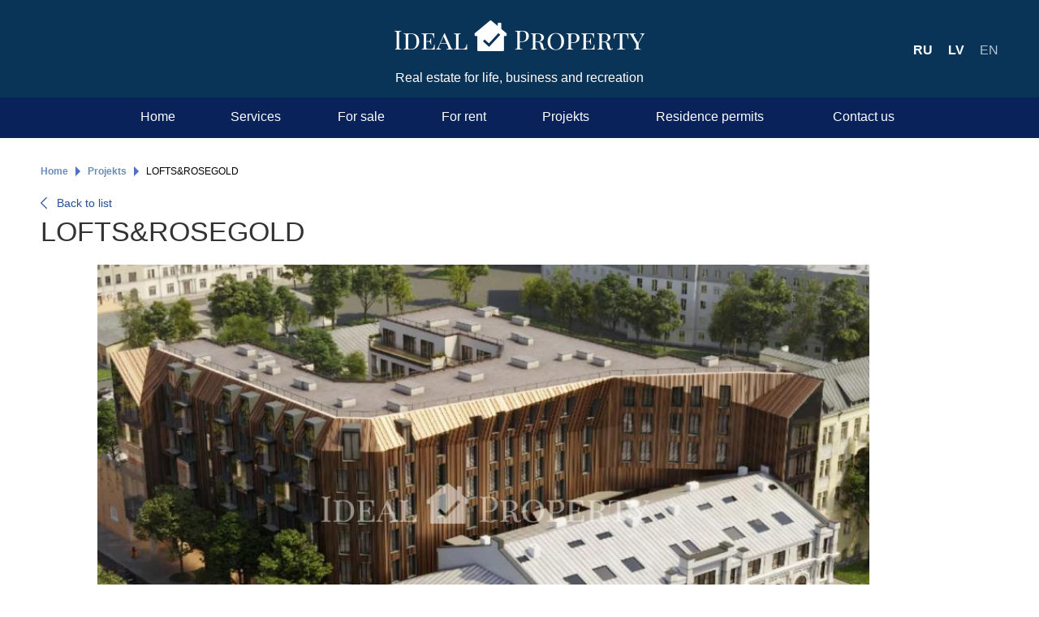

--- FILE ---
content_type: text/html; charset=UTF-8
request_url: https://idealproperty.lv/project/inside/cid/208/lang/EN
body_size: 5195
content:

<!DOCTYPE html>
<html lang="en">
<head>
	<base href="https://idealproperty.lv" />

<meta name="google-adsense-account" content="ca-pub-2017822771838908">	
<meta charset="utf-8">
<meta http-equiv="X-UA-Compatible" content="IE=edge">
<meta name="viewport" content="width=device-width, initial-scale=1.0">
<meta name="description" content="To rent / to buy flat project LOFTS&ROSEGOLD. Apartments for sale / Project description LOFTS&ROSEGOLD | Infrastructure ">
<meta name="keywords" content="">
<meta name="copyright" lang="EN" content="Ideal Property LTD, Riga, Latvia" >	
<title>Apartments for sale project LOFTS&ROSEGOLD. To buy flat , luxury apartments, penthouse</title>
		<link rel="alternate" href="https://idealproperty.lv/project/inside/cid/208/lang/RU" hreflang="ru" />
			<link rel="alternate" href="https://idealproperty.lv/project/inside/cid/208/lang/LV" hreflang="lv" />
	

<link href='http://fonts.googleapis.com/css?family=Open+Sans:300,600,400&amp;subset=cyrillic,latin,latin-ext' rel='stylesheet' type='text/css'>	
	
<link href="/css/reset.css" rel="stylesheet">
<link href="/css/style.css" rel="stylesheet">
<link rel="stylesheet" href="/css/menu-effects.css" />


<script type="text/javascript" src="/js/jquery.js"></script>	
<script src="/js/main.js" type="text/javascript"></script>

<!-- google map -->
<!--	<script src="https://maps.googleapis.com/maps/api/js?key=AIzaSyAubtjUxp3DKGhu_HeYSMfHkVZ5DvUNlTw&v=3.exp"></script>-->
<script src="https://maps.googleapis.com/maps/api/js?v=3.exp"></script>


<!-- slider bottom -->
<script type="text/javascript" src="/js/GalleryView-master/js/jquery.timers-1.2.js"></script>
<script type="text/javascript" src="/js/GalleryView-master/js/jquery.easing.1.3.js"></script>
<script type="text/javascript" src="/js/GalleryView-master/js/jquery.galleryview-3.0-dev.js"></script>
<link type="text/css" rel="stylesheet" href="/js/GalleryView-master/css/jquery.galleryview-3.0-dev.css" />	
<!--slider project/object -->
<script src="/js/jquery-ui/jquery-ui-1.8.21.custom.min.js" type="text/javascript"></script>
<script src="/js/rcarousel/widget/lib/jquery.ui.rcarousel.min.js" type="text/javascript"></script>
<link rel="stylesheet" type="text/css" href="/js/rcarousel/widget/css/rcarousel.css" media="all"/>


<!-- pop up review -->
<script src="/js/fancybox/source/jquery.fancybox.js"></script>	
<script src="/js/fancybox/source/helpers/jquery.fancybox-media.js"></script>	
<link rel="stylesheet" type="text/css" href="/js/fancybox/source/jquery.fancybox.css" media="all"/>
<!-- add palugin -->
<script src="/js/menu-effects.js" type="text/javascript"></script>
<script src="/js/stickySidebar.js"></script>	
<script src="/js/trunk8.js"></script>

<link rel="icon" href="/images/ideal-property-logo.png" type="image/x-icon">

<!--<script src="/js/polyfill.object-fit.min.js"></script>-->

<style type="text/css">
.headerimg { 
background-position: center center;
background-repeat: no-repeat;
width: 100%;
height: 700px;
position: absolute;
background-size: cover;
}
.content-contact {
    float: right;
    margin-right: 10px;
    margin-top: 20px;
    width: 99%;
}
.content-contact .info {
    background: none repeat scroll 0 0 #f6f6f6;
    float: left;
    margin-bottom: 30px;
    padding: 10px;
}
.consultant-card .photo {
    clear: both;
    float: left;
    padding: 20px;
    width: 180px;
}
.consultant-card .details {
    float: left;
    margin-left: 66px;
    width: 284px;
}
.consultant-card .details h4 {
    font-size: 18px;
}
.consultant-card .details em {
    color: #999;
    display: block;
    font-size: 13px;
    padding-bottom: 20px;
}

.consultant-card .details a.tel:before {
    background-image: url("../images/sprite.png");
    background-position: 0 -33px;
    background-repeat: no-repeat;
    content: "";
    display: block;
    height: 20px;
    left: 0;
    position: absolute;
    top: 3px;
    width: 21px;
}

.consultant-card .details a.mail:before {
    background-image: url("../images/sprite.png");
    background-position: 0 -70px;
    background-repeat: no-repeat;
    content: "";
    display: block;
    height: 14px;
    left: 0;
    position: absolute;
    top: 6px;
    width: 20px;
}
.consultant-card .details a {
    bottom: 0;
    display: block;
    font-size: 16px;
    padding-bottom: 5px;
    padding-left: 30px;
    position: relative;
}
</style>	
	<!-- HTML5 shim and Respond.js IE8 support of HTML5 elements and media queries -->
	<!--[if lt IE 9]>
	  <script src="https://oss.maxcdn.com/libs/html5shiv/3.7.0/html5shiv.js"></script>
	  <script src="https://oss.maxcdn.com/libs/respond.js/1.3.0/respond.min.js"></script>
	<![endif]--></head>

<body>
    
    <header>
						
				<div class="header-block ">
		<div class="wrap">
		<!--
			<ul class="social">
				<a href="#"><li class="ico-facebook"></li></a>
				<a href="#"><li class="ico-vk"></li></a>
				<a href="#"><li class="ico-google"></li></a>
			</ul>
		-->
			<figure class="logo">
				<div class="ico-logo"></div>
				<figcaption>Real estate for life, business and recreation</figcaption>
			</figure>


			
			<ul class="lang">
													
									<li><a href="https://idealproperty.lv/project/inside/cid/208/lang/RU">RU</a></li>				
					<li><a href="https://idealproperty.lv/project/inside/cid/208/lang/LV">LV</a></li>					
					<li class="active">EN</li>				
									
			
			</ul>
		</div>
	
		</div>
        <nav>
			
	
	<ul class="menu">
		<li><a href="https://idealproperty.lv/main/content/lang/EN">Home</a></li>
		<li><a href="https://idealproperty.lv/property/search/lang/EN">Services</a>
			<ul class="submenu blind">
				<li><a href="https://idealproperty.lv/property/about_ideal_property/lang/EN">About us</a></li>
				<li><a href="https://idealproperty.lv/property/owners/lang/EN">For owners</a></li>
				<li><a href="https://idealproperty.lv/property/mortgages/lang/EN">Mortgages</a></li>
				<li><a href="https://idealproperty.lv/property/search/lang/EN">Property search</a></li>
				<li><a href="https://idealproperty.lv/property/reviews/lang/EN">References</a></li>
				<li><a href="https://idealproperty.lv/property/services/lang/EN">Additional services</a></li>
			</ul>
		</li>
		<li><a href="https://idealproperty.lv/search/sale/lang/EN">For sale</a></li>
		<li><a href="https://idealproperty.lv/search/rent/lang/EN">For rent</a></li>
									
		<li><a href="https://idealproperty.lv/projects/catalog/lang/EN">Projekts</a></li>


										
		<li><a href="https://idealproperty.lv/property/residence_latvia/lang/EN">Residence permits</a></li>
		<li><a href="https://idealproperty.lv/property/contact/lang/EN">Contact us</a></li>
	</ul>
		
        </nav>
				
    </header>
	
    
	<div class="page-content single-page">
	<div class="breadcrumbblock">
		<ul class="breadcrumb">	
	<li id="a" itemscope itemtype="http://data-vocabulary.org/Breadcrumb" itemref="b">
		<a href="https://idealproperty.lv/main/content/lang/EN" title="Home" itemprop="url">
			<span itemprop="title">Home</span>
		</a> <span class="divider"></span>
	</li> 

	<li id="b" itemscope itemtype="http://data-vocabulary.org/Breadcrumb" itemprop="child" itemref="c">
		<a  itemprop="url" href="https://idealproperty.lv/projects/catalog/lang/EN">
			<span itemprop="title">Projekts</span>
		</a>
	</li> <span class="divider"></span>	

	<li  id="c" itemscope itemtype="http://data-vocabulary.org/Breadcrumb" itemprop="child" class="active">
		<span itemprop="title">LOFTS&ROSEGOLD</span>
	</li>		
</ul>	
		
	</div>	
		<div class="wrap">
			<div class="project-inside">
				<a href="https://idealproperty.lv/projects/catalog/lang/EN" class="back-link">Back to list</a>
				<h1>LOFTS&ROSEGOLD</h1>
						
			
<div class="image-slider">
				<ul id="myGallery">
										<li><img data-frame="/photos/projects/17g12pui015-12ui17p-0gpui1215.jpg" src="/photos/projects/17g12pui015-12ui17p-0gpui1215.jpg" title="LOFTS&ROSEGOLD" alt="LOFTS&ROSEGOLD" /></li>
											<li><img data-frame="/photos/projects/208/55x11ibn915-11bn55i-9xibn1115.jpg" src="/photos/projects/208/55x11ibn915-11bn55i-9xibn1115.jpg" title="LOFTS&ROSEGOLD" alt="LOFTS&ROSEGOLD" /></li>
											<li><img data-frame="/photos/projects/208/37y15unm1017-15nm37u-10yunm1517.jpg" src="/photos/projects/208/37y15unm1017-15nm37u-10yunm1517.jpg" title="LOFTS&ROSEGOLD" alt="LOFTS&ROSEGOLD" /></li>
											<li><img data-frame="/photos/projects/208/82c11ser416-11er82s-4cser1116.jpg" src="/photos/projects/208/82c11ser416-11er82s-4cser1116.jpg" title="LOFTS&ROSEGOLD" alt="LOFTS&ROSEGOLD" /></li>
											<li><img data-frame="/photos/projects/208/58g10wui715-10ui58w-7gwui1015.jpg" src="/photos/projects/208/58g10wui715-10ui58w-7gwui1015.jpg" title="LOFTS&ROSEGOLD" alt="LOFTS&ROSEGOLD" /></li>
											<li><img data-frame="/photos/projects/208/84e10nty1020-10ty84n-10enty1020.jpg" src="/photos/projects/208/84e10nty1020-10ty84n-10enty1020.jpg" title="LOFTS&ROSEGOLD" alt="LOFTS&ROSEGOLD" /></li>
											<li><img data-frame="/photos/projects/208/11b20fwe716-20we11f-7bfwe2016.jpg" src="/photos/projects/208/11b20fwe716-20we11f-7bfwe2016.jpg" title="LOFTS&ROSEGOLD" alt="LOFTS&ROSEGOLD" /></li>
											<li><img data-frame="/photos/projects/208/52s11qaz712-11az52q-7sqaz1112.jpg" src="/photos/projects/208/52s11qaz712-11az52q-7sqaz1112.jpg" title="LOFTS&ROSEGOLD" alt="LOFTS&ROSEGOLD" /></li>
											<li><img data-frame="/photos/projects/208/89e17jty920-17ty89j-9ejty1720.jpg" src="/photos/projects/208/89e17jty920-17ty89j-9ejty1720.jpg" title="LOFTS&ROSEGOLD" alt="LOFTS&ROSEGOLD" /></li>
											<li><img data-frame="/photos/projects/208/90l20okj714-20kj90o-7lokj2014.jpg" src="/photos/projects/208/90l20okj714-20kj90o-7lokj2014.jpg" title="LOFTS&ROSEGOLD" alt="LOFTS&ROSEGOLD" /></li>
											<li><img data-frame="/photos/projects/208/15b17rwe917-17we15r-9brwe1717.jpg" src="/photos/projects/208/15b17rwe917-17we15r-9brwe1717.jpg" title="LOFTS&ROSEGOLD" alt="LOFTS&ROSEGOLD" /></li>
											<li><img data-frame="/photos/projects/208/72c17oer317-17er72o-3coer1717.jpg" src="/photos/projects/208/72c17oer317-17er72o-3coer1717.jpg" title="LOFTS&ROSEGOLD" alt="LOFTS&ROSEGOLD" /></li>
											<li><img data-frame="/photos/projects/208/72k17jlk913-17lk72j-9kjlk1713.jpg" src="/photos/projects/208/72k17jlk913-17lk72j-9kjlk1713.jpg" title="LOFTS&ROSEGOLD" alt="LOFTS&ROSEGOLD" /></li>
											<li><img data-frame="/photos/projects/208/69t11fzx018-11zx69f-0tfzx1118.jpg" src="/photos/projects/208/69t11fzx018-11zx69f-0tfzx1118.jpg" title="LOFTS&ROSEGOLD" alt="LOFTS&ROSEGOLD" /></li>
											<li><img data-frame="/photos/projects/208/60d12rrt411-12rt60r-4drrt1211.jpg" src="/photos/projects/208/60d12rrt411-12rt60r-4drrt1211.jpg" title="LOFTS&ROSEGOLD" alt="LOFTS&ROSEGOLD" /></li>
											<li><img data-frame="/photos/projects/208/56t18uzx115-18zx56u-1tuzx1815.jpg" src="/photos/projects/208/56t18uzx115-18zx56u-1tuzx1815.jpg" title="LOFTS&ROSEGOLD" alt="LOFTS&ROSEGOLD" /></li>
											<li><img data-frame="/photos/projects/208/52q16pds914-16ds52p-9qpds1614.jpg" src="/photos/projects/208/52q16pds914-16ds52p-9qpds1614.jpg" title="LOFTS&ROSEGOLD" alt="LOFTS&ROSEGOLD" /></li>
								</ul>
				
	</div>


	
                
				<div id="tabs-container">
					<ul class="tabs-menu">
						<li class="current"><a href="#tab-1">Description of project</a></li>
						
											
											
												
							<li><a href="#tab-4">Apartments</a></li>
																		
					</ul>
					<div class="tab">
				
						<div id="tab-1" class="tab-content">
							<p></p>
							
																						
						</div>
						
																															
													<div id="tab-4" class="tab-content">							
								<ul class="object-list columns-4">
																				<li class="object-item">
									
				
			
					<a href="https://idealproperty.lv/object/inside/cid/3376/lang/EN" title="For sale two-bedroom apartment in the most respectable and prestigious part of the city of Riga - the Quiet center.">
				<img src="/photos/objects/th_11o19qgf315-19gf11q-3oqgf1915.jpg" title="For sale two-bedroom apartment in the most respectable and prestigious part of the city of Riga - the Quiet center. Property. Riga. Jurmala. Latvia." alt="For sale two-bedroom apartment in the most respectable and prestigious part of the city of Riga - the Quiet center. Property. Riga. Jurmala. Latvia.">
			</a>
				
		<h3>
						
			
			<a   title="For sale two-bedroom apartment in the most respectable and prestigious part of the city of Riga - the Quiet center." href="https://idealproperty.lv/object/inside/cid/3376/lang/EN" >
										
				For sale two-bedroom apartment in the mo...			</a>
		</h3>
		
		<span class="city project-name">Riga / Centre / Strelnieku</span>
		<div class="object-info">
							<div class="rooms">
					<span class="label">Rooms:</span>
					<span class="value">3</span>
				</div>
						

			
										
				<div class="levels">
					<span class="label">Floor:</span>
											<span class="value">2<em>/7</em></span>
									</div>
						
			
			
																	
				<div class="square">
					<span class="label">Area:</span>
					<span class="value">224,4 м&sup2;</span>
				</div>
											
		</div>

				<div class="id">ID 3376</div>
		<div class="price">442 000 EUR</div>
	</li>
								
																				<li class="object-item">
									
				
			
					<a href="https://idealproperty.lv/object/inside/cid/3377/lang/EN" title="For sale 1-bedroom apartment in the most respectable and prestigious part of the city of Riga - the Quiet center.">
				<img src="/photos/objects/th_49o14ugf910-14gf49u-9ougf1410.jpg" title="For sale 1-bedroom apartment in the most respectable and prestigious part of the city of Riga - the Quiet center. Property. Riga. Jurmala. Latvia." alt="For sale 1-bedroom apartment in the most respectable and prestigious part of the city of Riga - the Quiet center. Property. Riga. Jurmala. Latvia.">
			</a>
				
		<h3>
						
			
			<a   title="For sale 1-bedroom apartment in the most respectable and prestigious part of the city of Riga - the Quiet center." href="https://idealproperty.lv/object/inside/cid/3377/lang/EN" >
										
				For sale 1-bedroom apartment in the most...			</a>
		</h3>
		
		<span class="city project-name">Riga / Centre / Strelnieku</span>
		<div class="object-info">
							<div class="rooms">
					<span class="label">Rooms:</span>
					<span class="value">2</span>
				</div>
						

			
										
				<div class="levels">
					<span class="label">Floor:</span>
											<span class="value">2<em>/7</em></span>
									</div>
						
			
			
																	
				<div class="square">
					<span class="label">Area:</span>
					<span class="value">86,6 м&sup2;</span>
				</div>
											
		</div>

				<div class="id">ID 3377</div>
		<div class="price">216 000 EUR</div>
	</li>
								
																				<li class="object-item">
									
				
			
					<a href="https://idealproperty.lv/object/inside/cid/3389/lang/EN" title="We offer 3-bedroom apartment in the most respectable and prestigious part of the city of Riga - the Quiet center.We sell beautiful 4-room apartments in the new Lofts & Rosegolds complex.">
				<img src="/photos/objects/th_48w18wvb616-18vb48w-6wwvb1816.jpg" title="We offer 3-bedroom apartment in the most respectable and prestigious part of the city of Riga - the Quiet center.We sell beautiful 4-room apartments in the new Lofts & Rosegolds complex. Property. Riga. Jurmala. Latvia." alt="We offer 3-bedroom apartment in the most respectable and prestigious part of the city of Riga - the Quiet center.We sell beautiful 4-room apartments in the new Lofts & Rosegolds complex. Property. Riga. Jurmala. Latvia.">
			</a>
				
		<h3>
						
			
			<a   title="We offer 3-bedroom apartment in the most respectable and prestigious part of the city of Riga - the Quiet center.We sell beautiful 4-room apartments in the new Lofts & Rosegolds complex." href="https://idealproperty.lv/object/inside/cid/3389/lang/EN" >
										
				We offer 3-bedroom apartment in the most...			</a>
		</h3>
		
		<span class="city project-name">Riga / Centre / Strelnieku</span>
		<div class="object-info">
							<div class="rooms">
					<span class="label">Rooms:</span>
					<span class="value">4</span>
				</div>
						

			
										
				<div class="levels">
					<span class="label">Floor:</span>
											<span class="value">7<em>/7</em></span>
									</div>
						
			
			
																	
				<div class="square">
					<span class="label">Area:</span>
					<span class="value">155,1 м&sup2;</span>
				</div>
											
		</div>

				<div class="id">ID 3389</div>
		<div class="price">603 000 EUR</div>
	</li>
								
																				<li class="object-item">
									
				
			
					<a href="https://idealproperty.lv/object/inside/cid/3391/lang/EN" title="We offer 2-bedroom apartment in the most respectable and prestigious part of the city of Riga - the Quiet center.We sell beautiful 4-room apartments in the new Lofts & Rosegolds complex.">
				<img src="/photos/objects/th_35v20ycv1016-20cv35y-10vycv2016.jpg" title="We offer 2-bedroom apartment in the most respectable and prestigious part of the city of Riga - the Quiet center.We sell beautiful 4-room apartments in the new Lofts & Rosegolds complex. Property. Riga. Jurmala. Latvia." alt="We offer 2-bedroom apartment in the most respectable and prestigious part of the city of Riga - the Quiet center.We sell beautiful 4-room apartments in the new Lofts & Rosegolds complex. Property. Riga. Jurmala. Latvia.">
			</a>
				
		<h3>
						
			
			<a   title="We offer 2-bedroom apartment in the most respectable and prestigious part of the city of Riga - the Quiet center.We sell beautiful 4-room apartments in the new Lofts & Rosegolds complex." href="https://idealproperty.lv/object/inside/cid/3391/lang/EN" >
										
				We offer 2-bedroom apartment in the most...			</a>
		</h3>
		
		<span class="city project-name">Riga / Centre / Strelnieku</span>
		<div class="object-info">
							<div class="rooms">
					<span class="label">Rooms:</span>
					<span class="value">3</span>
				</div>
						

			
										
				<div class="levels">
					<span class="label">Floor:</span>
											<span class="value">5<em>/7</em></span>
									</div>
						
			
			
																	
				<div class="square">
					<span class="label">Area:</span>
					<span class="value">159,4 м&sup2;</span>
				</div>
											
		</div>

				<div class="id">ID 3391</div>
		<div class="price">542 000 EUR</div>
	</li>
								
																	</ul>						
							</div>								
						 	               
					</div>
				</div>
                
				<style type="text/css">
    #map_canvas {
    width: 100%;
    height: 500px;
    float: left;
    }
</style>
<script>
$(document).ready(function() {
});	
</script>	
              
	<div class="contacts">
										
										
		<div class="right">
			<h3>Contact person</h3>
			<div class="contact-card">
				<div class="photo">
					<img src="/photos/th_83w13kvb819-13vb83k-8wkvb1319.jpg" alt="Ilona Gorenko" title="Ilona Gorenko" width='120' height='120' >
				</div>
				<div class="details">
					<h4>Ilona Gorenko</h4>
					<em>Head of Real Estate Department Ideal Property</em>
					<a href="javascript:void(0);" class="tel">+37126176578</a>
					<a href="https://wa.me/37126176578/?text=Hi" class="wa">WhatsApp</a>
					<a href="viber://chat?number=37126176578" class="vib">Viber</a>					
					<a href="javascript:void(0);" class="mail">ilona@idealproperty.lv</a>
				</div>
			</div>
			
			<div class="send-question">
				<h3>Ask a question</h3>
				<form action="/ajax/AjaxFrontController.php?action=send-email" class="async" >
					<fieldset>
	
						<div id="FormField">
							<div class="form-group">
								<label for="your_name"><strong>Your name</strong></label>
								<input type="text" name="your_name" id="your_name" value="">
							</div>
							<div class="form-group">
								<label for="email"><strong>Your e-mail</strong></label>
								<input type="text" name="email" id="email" value="">
							</div>
							<textarea placeholder="Ваш вопрос" name="question" id="question"></textarea>
							
							<div class="error-indicator"  style="display:none;"></div>
							
							<input type="hidden" name="lang" value="EN">									
							<input type="hidden" name="property_id" value="208">																	
							<input type="hidden" name="typeProperty" value="project">																								
							
							<input type="hidden" name="cons_avail" value="1">																															
							<input type="hidden" name="cons_email" value="ilona@idealproperty.lv">
							<input type="hidden" name="cons_name" value="Ilona Gorenko">

							<button type="submit">Send a quesion</button>
						</div>
						<div class="alert-success" style="display:none;width:360px;margin-bottom: 13px;"></div>							
								
					</fieldset>
				</form>
			</div>
		</div>
	</div>



	
			</div>
                
		</div>
	</div> 

    
    
<!--js-->
<script>
    $(document).ready(function() {
    $(".tabs-menu a").click(function(event) {
        event.preventDefault();
        $(this).parent().addClass("current");
        $(this).parent().siblings().removeClass("current");
        var tab = $(this).attr("href");
        $(".tab-content").not(tab).css("display", "none");
        $(tab).fadeIn();
    });

	
});
</script>
    <footer>
				<div class="wrap">
		<div class="logo ico-logo"></div>
		<ul>
			<li class="col-1">
				<ul class="li-list">
					<li><a href="https://idealproperty.lv/property/about_ideal_property/lang/EN">About us</a></li>
										
					<li><a href="https://idealproperty.lv/property/reviews/lang/EN">References</a></li>

										
										
					<li><a href="https://idealproperty.lv/property/owners/lang/EN">For owners</a></li>
										
					<li><a href="https://idealproperty.lv/property/services/lang/EN">Additional services</a></li>
										
										
					<li><a href="https://idealproperty.lv/property/mortgages/lang/EN">Mortgages</a></li>
					<li><a href="https://idealproperty.lv/property/search/lang/EN">Property search</a></li>


				</ul>   
			</li>
			<li class="col-1">
				<ul class="li-list">
					<li><a href="https://idealproperty.lv/search/sale/lang/EN">For sale</a></li>
					<li><a href="https://idealproperty.lv/search/rent/lang/EN">For rent</a></li>
					<li><a href="https://idealproperty.lv/search/sale_exclusive_property_riga_jurmala_latvia/lang/EN">Exclusive property</a></li>
																			
					<li><a href="https://idealproperty.lv/search/discount_sale_property_riga_jurmala_latvia/lang/EN">Special offer</a></li>
					<li><a href="https://idealproperty.lv/projects/catalog/lang/EN">Projekts</a></li>
					<li><a href="https://idealproperty.lv/property/residence_latvia/lang/EN">Residence permits</a></li>
				</ul>  
			</li>
		</ul>
		<div class="contacts">
			<h2>Contact us</h2>
			<ul>
				<li class="tel"><a href="">+371 261 76 578</a></li>
				<li class="mail"><a href="mailto:info@idealproperty.com">ilona@idealproperty.lv</a></li>
				<li class="">
					<a href="https://idealproperty.lv/sitemap/site_map_latviaestate_idealproperty/lang/EN">Site map</a>
				</li>
				<li><a href="https://idealproperty.lv/property/datu_apstrades_politika/lang/EN">Datu apstrades politika</a></li>
			</ul>
		</div>
		<div style="width:100%;text-align:center;">
		<p>Copyright © 2023 Ideal Property. All rights reserved. Created by <a href="https://www.paimount.com" target="_blank" rel="noopener noreferrer">paimount.com 
	</div>
	<div style="width:100%;text-align:center; overflow: hidden;">
	
<noindex>			
		
</noindex>				
<!--
<script>
    objectFit.polyfill({
        selector: 'img', // this can be any CSS selector
        fittype: 'cover' // either contain, cover, fill or none
    });
</script>
-->
<!--js-->

<script>
		$(document).ready(function() {
	
			$.lockfixed("#sidebar .menu",{offset: {top: 10, bottom: 600}});
			
	$('.object-name').trunk8({
		fill: '&hellip;',
		lines: 2
	});

	$('.project-name').trunk8({
		lines: 1
	});			
		
		});
</script>

    </footer>

</body>
</html>

--- FILE ---
content_type: text/css
request_url: https://idealproperty.lv/css/style.css
body_size: 6736
content:
body{
	font:14px/1.5 'Open Sans', Arial, Helvetica, sans-serif;
	color: #333;
    background: #FFF;
    margin-bottom: 560px;
}

html{    
    position: relative;
    min-height: 100%;
}

h1, h2, h3, h4, h5, h6, .h1, .h2, .h3, .h4, .h5, .h6{font-family:'Open Sans', Arial, Helvetica, sans-serif;}

a{color: #264d9e;outline: medium none !important;font-weight: 600;text-decoration: none;}

a:hover{
    text-decoration:none;
    color: #f2af1f;
}

h1 {
    font-size: 34px;
    font-weight: 300;
    margin-bottom: 50px;
}


h2 {
    font-size: 24px;
    font-weight: 600;
    margin-bottom: 25px;
}

/* Forms */

input, select, textarea {
    border-style: solid;
    border-width: 1px;
    border-color: rgb(186, 186, 186);
    background-color: rgb(255, 255, 255);
    box-shadow: inset 1px 1.732px 1px 0px rgba(0, 0, 0, 0.09);
    width: 190px;
    height: 30px;
    font-size: 14px;
    padding: 0 5px;
}

::-webkit-input-placeholder {color:#CCC;}
::-moz-placeholder          {color:#CCC;}/* Firefox 19+ */
:-moz-placeholder           {color:#CCC;}/* Firefox 18- */
:-ms-input-placeholder      {color:#CCC;}

:focus::-webkit-input-placeholder {color: transparent}
:focus::-moz-placeholder          {color: transparent}
:focus:-moz-placeholder           {color: transparent}
:focus:-ms-input-placeholder      {color: transparent}

*:focus {
    outline: 0 !important;
}

input:focus, select:focus, textarea:focus {
    -webkit-box-shadow:inset 0 1px 2px 0 rgba(57,169,255,0.5);
    box-shadow:inset 0 1px 2px 0 rgba(57,169,255,0.5);
    border: 1px solid #4799df;
}

/* END Forms */

/* Header */

header {
    width: 100%;
    margin: 0 auto;
    /*background-color: #CCC;*/
    max-height: 700px;
    float: left;
    padding-bottom: 30px;
    background-repeat: no-repeat;
    background-size: cover;
    background-position: center center;
    position: relative;
    min-width: 1010px;
}

header .black-tint {
    position: absolute;
    bottom: 0;
    background: url(../images/bottom-tint.png) repeat;
    width: 100%;
    height: 260px;
}

.header-block {
    background-color: rgba( 9, 52, 88, 1 );
    height: 120px;  
    width: 100%;
    position: relative;
}

.wrap {
    max-width: 1200px;
    min-width: 1000px;
    position: relative;
    margin: 0 auto;
}

.transparent-bg {
    background-color: rgba( 9, 52, 88, 0.8 ) !important;
}

.social {
    list-style-type: none;
    position: absolute;
    left: 10px;
    top:45px;
}

.social li{
    margin-right: 15px;
    opacity: 0.6;
}

.social li:hover {
    opacity: 1;
}

.ico-vk {
  background-position: -344px -38px;
  height: 20px;
  width: 20px
}

.ico-google {
  background-position: -364px -38px;
  height: 18px;
  width: 18px
}

.ico-facebook {
  background-position: -382px -38px;
  height: 18px;
  width: 10px
}

.ico-logo, .ico-vk, .ico-google, .ico-facebook
{
  display: inline-block;
  background-image: url(../images/sprite.png);
  background-repeat: no-repeat
}

.logo {
    width: 500px;
    margin: 0 auto;
    text-align: center;
    padding-top: 25px;
    height: 95px
}

.logo .ico-logo {
  background-position: -304px -0px;
  height: 38px;
  width: 308px;
}

.logo figcaption {
    color: #FFF;
    font-size: 16px;
    font-weight: 300;
    padding-top: 15px;
}

.lang {
    position: absolute;
    top:50px;
    right: 10px;
    list-style-type: none;
}

.lang li{
    display: inline-block;
    font-size: 16px;
    margin-left: 15px;
}

.lang a{
    color: #FFF;
}

.lang li.active {
    opacity: 0.7;
    color: #FFF;
}

.headerimg {
    background-position: center center !important;
    background-repeat: no-repeat;
    width: 100%;
    height: 700px;
    position: absolute;
    background-size: cover;
}

/* END of header */

/* Menu */

nav {
    width: 100%;
    background: #09235a;
}

ul.menu {
  max-width: 1200px;
  min-width: 1000px;
  text-align: center;
  display: table;
  margin: 0 auto;
  list-style: none;
  height: 50px;
}
ul.menu li {
  font: 500 16px/18px sans-serif;
  color: #FFF;
  background: #09235a;
  display: table-cell;
  max-width: 16.6%;
  margin-right: -4px;
  position: relative;
  padding: 15px 20px;
  cursor: pointer;
  height: 20px;
  -webkit-transition: all 0.2s;
  -moz-transition: all 0.2s;
  -ms-transition: all 0.2s;
  -o-transition: all 0.2s;
  transition: all 0.2s;
}
ul.menu li:hover,ul.menu li:focus, ul.menu li.selected {
  background: #f2af1f;
  color: #4b2909;
}
ul.menu li ul {
  padding: 0;
  position: absolute;
  top: 50px;
  left: 0;
  -webkit-box-shadow: none;
  -moz-box-shadow: none;
  box-shadow: none;
  display: none;
  opacity: 0;
  visibility: hidden;
  -webkit-transiton: opacity 0.2s;
  -moz-transition: opacity 0.2s;
  -ms-transition: opacity 0.2s;
  -o-transition: opacity 0.2s;
  -transition: opacity 0.2s;
  box-shadow: 0 1px 1px rgba(0, 0, 0, 0.45);
}
ul.menu li ul li { 
  background: #f2af1f; 
  display: block; 
  color: #4b2909;
  max-width: 200px;
  width: 200px;
  text-align: left;
  padding: 10px 20px;
  height: 20px;
    
}
ul.menu li ul li:hover,ul.menu li ul li:focus { background: #f6c65c;}
ul.menu li:hover ul,ul.menu li:focus ul {
  display: block;
  opacity: 0.97;
  visibility: visible;
}

ul.menu li a {
  color:#FFF;
  text-decoration: none;
  font-weight: 400;
}
ul.menu li:hover a, ul.menu li.selected a {
    color:#4b2909 !important; 
}

ul.menu li ul li a {
  color:#4b2909;
  text-decoration: none;
  font-weight: 400;
}

/* END of Menu */

/* Top banner-slide  */

.banner-slider {
    max-width: 1200px;
    min-width: 1000px;
    margin: 0 auto;
    position: relative;
    padding: 40px 0 25px 0;
    display: block;
    height: 435px;

}

.content-area {
    width: 58%;
    display: inline-block;
    vertical-align: top;
    position: relative;
    float: left;
    margin-left: 10px;
}

.content-area:hover .back,
.content-area:hover .next{
    display: block;
    cursor: pointer;
}

.content-area .back {
    position: absolute;
    top: 200px;
    left: 0;
    border-radius: 30px;
    height: 60px;
    width: 60px;
    background: rgba( 0, 0, 0, 0.5 ) url(../images/arr-back.png) no-repeat 15px center;
    display: none;
}

.content-area .next {
    position: absolute;
    top: 200px;
    right: 0;
    border-radius: 30px;
    height: 60px;
    width: 60px;
    background: rgba( 0, 0, 0, 0.5 ) url(../images/arr-fwd.png) no-repeat 24px center;
    display: none;
}

.content-area .back:hover,
.content-area .next:hover{
    background-color: rgba( 0, 0, 0, 0.8 );
}

.content-area .type {
    color: #FFF;
    font-weight: 300;
    height: 70px;
    width: 510px;
    padding: 10px 10px;
    position: relative;
}

.content-area .type .bg {
    opacity: 0.5;
    position: absolute;
    top: 0;
    left: 0;
    z-index: 1;
    width: 100%;
    height: 100%;
}

.content-area .type h1 {
    margin: 0px;
    z-index: 2;
    position: relative;
}

.content-area .type a,
.content-area .description a{
    color: #f2af1f;
    font-weight: 500;
    z-index: 2;
    position: relative;
}

.content-area .type a:after, 
.content-area .description a:after{
    content: "";
    display: inline-block;
    width: 10px;
    height: 14px;
    background-position: -36px -0px;
    background-image: url(../images/sprite.png);
    background-repeat: no-repeat;
    position: relative;
    margin-left: 10px;
    margin-bottom: -2px;
    z-index: 2;
}

.exclusive {
    background-color: #7b39a9;
}

.content-area .description {
    margin-top: 265px;
    font-size: 18px;
    font-weight: 400;
    line-height: 1.3em;
    
}

.content-area .description p {
    width: 550px;
    color: #FFF;
    padding-bottom: 10px;
}

/* END of banner-slider */


/* Search box */
.search {
    background-color: rgb(255, 255, 255);
    opacity: 0.95;
    box-shadow: 0px 1px 3px 0px rgba(0, 0, 0, 0.31);
    width: 360px;
    height: 430px;
    padding: 15px 20px;
    margin-right: 10px;
    display: inline-block;
    float: right;
}

.search .form-group-drop, .search .form-group-range, .search .form-group {
    margin: 0 0 10px 0;
    float: left;
}

.search label {
     width: 170px;   
     float: left;
     padding-top: 5px;
}

.search select {
    float: right;
}

.search .form-group-range input {
    width: 60px;
    float: left;
}

.search label.from {width: 27px;margin-left: -35px;color:#CCC;text-align: right;margin-right: 3px;}

.search label.to {width: 35px;color:#CCC;margin-left: 5px;text-align: right;}

.search input.to {margin-left: 5px;}
.search .form-group input {width: 178px;}
.search button {
    background-color: rgb(242, 175, 31);
    width: 360px;
    height: 40px;
    color: #6e3d12;
    font-size: 18px;
    font-weight: 500;
    border: none;
    margin-top: 20px; 
}

.search button:hover {
    background: #bd8815;
    cursor: pointer;
}
/* END Search box */



/* Service */
.service {
    clear: both;
    width: 100%;
    min-width: 1000px;
    height: 380px;
    position: relative;
    padding: 50px 0;
}

.service h1 {
    text-align: center;
    display: block
}

.service ul{
    list-style-type: none;
    max-width: 1200px;
    margin: 0 auto;
    padding: 0;
    text-align: center;
}

.service ul li {
    display: inline-block;
    width: 24%;
    font-size: 20px;
    text-align: center;
    padding: 0;
}

.service ul li div{
    width: 120px;
    margin: 0 auto;
    height: 110px;
}

.service ul li .icon-1 {
    background: url(../images/handshake.png) no-repeat center bottom;   
}

.service ul li .icon-2 {
    background: url(../images/home-user.png) no-repeat center bottom;   
}

.service ul li .icon-3 {
    background: url(../images/home-keys.png) no-repeat center bottom;   
}

.service ul li .icon-4 {
    background: url(../images/invest-icon.png) no-repeat center bottom;   
}

.service ul li a{
    margin-top: 20px;
    line-height: 1.6em;
    font-weight: 300;
    clear: both;
    display: block;
}

/* Service END */



/* Banner*/
section.banner {
    width: 100%;
    min-width: 1010px;
    height: 180px;
    padding: 30px 0 30px 0;
    text-align: center; 
    background: url(../images/banner-bg.jpg) center center;
    background-attachment: fixed;
    background-size: 100% auto;
}

section.banner h1 {
    color: #94690d;
    margin: 0 0 20px 0;
}

section.banner p {
    color: #433006;
    width: 900px;
    padding:0 0 30px 0;
    margin: 0 auto;
    font-size: 16px;
    line-height: 1.5;
}

section.banner a {
    font-weight: 600;
    font-size: 18px;
    color: #6e3d12;
}


/* Banner END */



/* News and Info */

section.three-column {
 padding: 50px 0;
 margin-left: 10px;
 min-width: 990px;
}

section.three-column h1 {
    margin-left: 50px;
}

h1.info:after{
    content: "";
    display: block;
    width: 30px;
    height: 46px;
    background-position: -191px -68px;
    background-image: url(../images/sprite.png);
    background-repeat: no-repeat;
    position: absolute;
    left: 0;
    top: 0;
}

h1.news:after{
    content: "";
    display: block;
    width: 32px;
    height: 46px;
    background-position: -221px -68px;
    background-image: url(../images/sprite.png);
    background-repeat: no-repeat;
    position: absolute;
    left: 0;
    top: 0;
}

hr {
    border:0px solid #CCC;
    border-bottom: 1px solid #CCC;
    width: 90%;
    margin: 0 auto;
}

section.three-column .text-block {
    width: 31%;
    display: inline-block;
    vertical-align: text-top;
}

section.three-column .text-block:nth-of-type(2) {
    margin: 0px 20px;
}

section.three-column h4 {
    min-height: 50px;
    font-size: 18px;
    display: block;
    position: relative;
    margin-bottom: 20px;
    line-height: 1.5em;
}

/* END of News and Info */


/* Project block */
section.projects {
    max-width: 1040px;
    min-width: 840px;
    background: #e8f6ff;
    margin: 50px auto;
    height: 320px;
    padding: 50px 80px;
    
}

section.projects h1 {
    float: left;
    margin-bottom: 20px;
}

section.projects .more {
    float: right;
    padding-top: 20px;
}

section.projects .projects-container {
    clear: both;
    text-align: center;
    position: relative;
    /*margin-left: -2.5%;*/
    font-size: 0px;
}

section.projects .projects-container figure {
    display: inline-block;
    text-align: left;
    vertical-align: top;
    width: 250px !important;
	box-sizing: border-box;
	-moz-box-sizing: border-box;
	-webkit-box-sizing: border-box;
    margin-right: 15px !important;
}

section.projects .projects-container img {
    max-width: 100%;
	height: auto;
    padding-bottom: 20px;
    min-height: 160px;
    max-height: 160px;	
}

section.projects .projects-container a {
    font-size: 18px;
}

section.projects .projects-container .arrow-next {
    display: block;
    background-position: -16px -0px;
    height: 30px;
    width: 16px;
    background-image: url(../images/sprite.png);
    background-repeat: no-repeat;
    position: absolute;
    right: -50px;
    top: 70px;
    opacity: 0.7;
}

section.projects .projects-container .arrow-back  {
    display: block;
    background-position: -0px -0px;
    height: 30px;
    width: 16px;
    background-image: url(../images/sprite.png);
    background-repeat: no-repeat;
    position: absolute;
    left: -50px;
    top: 70px;
}

section.projects .projects-container:after:hover,
section.projects .projects-container:before:hover {
    opacity: 1;
}

.ui-carousel {width: auto !important;}

/* END of Project block */


.disabled {
    opacity: 0.3 !important;
    cursor: default;
}


/* Footer */

footer {
    position: absolute;
    left: 0;
    bottom: 0;
    background: #09235a;
    height: 410px;
    padding: 50px 0;
    width: 100%;
    min-width: 1010px;
}

footer .logo {
    background-position: -304px -0px;
    height: 13px;
    width: 308px;
    float: left;
    margin-bottom: 45px;
    opacity: 0.3;
    margin-left: 10px;
}

footer ul {
    list-style-type: none; 
    display: block;
    float: left;
    clear: both;
    width: 750px;
    margin-left: 10px;
}

footer ul li {
    display: block;
}

footer ul li a {
    font-size: 16px;
    font-weight: 400;
    color: #FFF;
}

footer ul li.col-1 {
    width: 375px;
    float: left;
}

footer ul li.col-1 ul {
    display: block;
    float: left;
    width: auto;
    margin: 0;
}

footer ul li.col-1 li {
    display: block;
    clear: both;
    height: 40px;
    vertical-align: text-top;
}

footer p {
    display: block;
    clear: both;
    padding-top: 40px;
    color: #FFF;
    font-weight: 300;
    opacity: 0.3;
    margin-left: 10px;
}

footer .contacts {
    position: absolute;
    right: 0;
    width: 200px;
    top: 0;
}

footer .contacts h2 {
    color: #FFF;
    opacity: 0.7;
    font-size: 24px;
    font-weight: 300;
    padding-bottom: 40px;
}

footer .contacts ul {
    width: 200px;
    margin: 0;
}

footer .contacts li {
    display: block;
    position: relative;
    height: 40px;
    width: 200px;
}

footer .contacts li.tel:before {
    content: "";
    display: block;
    background-position: -412px -38px;
    height: 23px;
    width: 20px;
    background-image: url(../images/sprite.png);
    background-repeat: no-repeat;
    position: absolute;
    left: -30px;
    top: 3px;
}

footer .contacts li.mail:before {
    content: "";
    display: block;
    background-position: -392px -38px;
    height: 13px;
    width: 20px;
    background-image: url(../images/sprite.png);
    background-repeat: no-repeat;
    position: absolute;
    left: -30px;
    top: 6px;
}

/* END of Footer */


/*Simple page content */

.page-content {
    clear: both;
    width: 100%;
    min-width: 1000px;
    position: relative;
    padding: 50px 0;
}

.single-page {
    padding-top: 0 !important;
}

.page-content .wrap {
    position: relative;
    display: -webkit-flex;
    display: flex;
}

.page-content .left-menu {
    display: block;
    float: left;
    width: 285px;
    margin-right: 35px;
    margin-left: 10px;
    z-index: 2;
}

.page-content .left-menu .menu {

}

.left-menu ul li{
    display: block;
    float: left;
    clear: both;
    min-width: 140px;
}

.left-menu ul li a{
    display: block;
    font-size: 18px;
    font-weight: 500;
    padding-left: 10px;
    min-height: 40px;
    vertical-align:middle;
    line-height: 40px;
}

.left-menu ul li.selected a{
    background: #f2af1f;  
    position: relative;
    color: #53310a;
}

.left-menu ul li.selected a:after {
    content:"";
    width: 0px;
    height: 0px;
    border-style: solid;
    border-width: 20px 0 20px 15px;
    border-color: transparent transparent transparent #f2af1f;
    position: absolute;
    right: -15px;
    top:0px;
}

.page-content .content {
    display: block;
    float: left;
    max-width: 900px;
    min-width: 670px;
}

.page-content .content p {
    font-size: 16px;
    margin-bottom: 50px;
}

/*END of Simple page content */


/* New property object form */
.new-property-form {
    max-width: 900px;
    min-width: 670px;
    background: #e8f6ff;
    padding: 20px;
}

.form .form-group-drop,
.form .form-group {
    margin: 0 0 10px 0;
    float: left;
    display: block;
    clear: both;
}

.form label {
     width: 250px;   
     float: left;
     padding-top: 5px;
}

.form select {
    float: right;
    width: 310px;
}

.search .form-group-range input {
    width: 60px;
    float: left;
}

.form .form-group input {width: 300px;}

.form .form-group.medium input {width: 150px !important;}

.form .form-group.small input {width: 50px !important;}

.form button {
    background-color: rgb(242, 175, 31);
    width: 360px;
    height: 50px;
    color: #6e3d12;
    font-size: 22px;
    font-weight: 500;
    border: none;
    margin-top: 20px; 
}

.form button:hover {
    background: #bd8815;
    cursor: pointer;
}

.form h2 {
    color:#1a3160;
}

.form h2 em {
    font-size: 14px;
    font-weight: 300;
}

.form fieldset {
    padding-bottom: 50px;
}

.form .form-group-drop.error input,
.form .form-group.error input{
    border: #e11a1a solid 1px;
    -webkit-box-shadow:inset 0 1px 3px 0 rgba(232,42,42,0.6);
    box-shadow:inset 0 1px 3px 0 rgba(232,42,42,0.6);
}

.form .error-box {
    position: relative;
    color: #e11a1a;
    margin: 10px 250px;
    padding-left: 18px;
}

.form .error-box:after {
    content:"";
    width: 12px;
    height: 12px;
    background: url(../images/sprite.png) -53px 0  no-repeat;
    display: block;
    position: absolute;
    left: 0px;
    top: 5px;
}

.error-indicator {
    background: #ebd3db;
    border: 1px solid #d79090;
    padding: 15px 30px;
    text-align: center;
    position: relative;
    color: #e11a1a;
    margin-top: -30px;
}

.error-indicator:after {
    content:"";
    width: 20px;
    height: 20px;
    background: url(../images/sprite.png) -72px 0  no-repeat;
    display: block;
    position: absolute;
    left: 15px;
    top: 15px;
}

.form textarea {
    width: 490px;
    height: 150px;
    font-size: 14px;
    padding: 10px;
}

/* END of New property object form */

/* Feedback */

.feedback {
    max-width: 900px;
    min-width: 670px;
    -webkit-box-shadow: 0 1px 1px 0 rgba(0,0,0,0.3);
    box-shadow: 0 1px 1px 0 rgba(0,0,0,0.3);
    margin-right: 10px;
    margin-bottom: 20px;
}

.feedback .top {
    height: 40px;
    background: #f8eacc;
    color: #8d5d0e;
    vertical-align: middle;
} 

.feedback .top h3{
    font-size: 18px;
    font-weight: 600;
    line-height: 40px;
    vertical-align: middle;
    padding-left: 60px;
    position: relative;
    float: left;
}

.feedback .top h3:before {
    content:"";
    width: 30px;
    height: 19px;
    background: url(../images/sprite.png) -92px 0 no-repeat;
    display: block;
    position: absolute;
    left:15px;
    top: 10px;
}

.feedback .top date{
    float: right;
    line-height: 40px;
    padding-right: 30px;
    color: #a5894a;
}

.feedback .body {
    background: #f6f6f6;
    padding: 20px 0 20px 60px;
    vertical-align: middle;
    position: relative;
    height: auto;
}

.feedback .body .name {
    font-size: 18px;
    font-weight: 600;
    padding-bottom: 15px;
    position: relative;
}

.feedback .body .name:before {
    content:"";
    width: 23px;
    height: 25px;
    background: url(../images/sprite.png) -132px 0 no-repeat;
    display: block;
    position: absolute;
    left:-37px;
    top: 0px;
}

.feedback .body p {
    font-size: 14px;
    padding-right: 30px;
}



h1 + a.top {
    position: absolute !important;
    right: 10px;
    top: 6px;
    margin: 0 !important;
}


a.leave-feedback {
    width: 300px;
    height: 40px;
    line-height: 40px;
    font-weight: 500;
    font-size: 18px;
    color: #FFF;
    text-align: center;
    position: relative;
    background: #264d9e;
    border: none;
    position: relative;
    margin: 60px auto;
    display: block;
}

a.leave-feedback:before {
    content:"";
    width: 30px;
    height: 30px;
    background: url(../images/sprite.png) -161px 0 no-repeat;
    display: block;
    position: absolute;
    left:15px;
    top: 5px; 
}

a.leave-feedback:hover {
    background: #0b2966;
    cursor: pointer;
}


.paging {
    background: #f5f5f5;
    height: 70px;
    width: 99%;
    margin-right: 20px;
    position: relative;
    display: block;
    clear: both;
}

.paging .arr-back {
    width: 16px;
    height: 30px;
    background: url(../images/sprite.png) 0px 0 no-repeat;
    display: block;
    position: absolute;
    left:15px;
    top: 19px; 
}

.paging .arr-next {
    width: 16px;
    height: 30px;
    background: url(../images/sprite.png) -16px 0 no-repeat;
    display: block;
    position: absolute;
    right:15px;
    top: 19px; 
}

.paging .arr-next:hover,
.paging .arr-back:hover{
    cursor: pointer;
}
    

.paging ul {
    text-align: center;
}

.paging ul li, .paging ul li a {
    display: inline-block;
    width: 50px;
    height: 50px;
    line-height: 50px;
    font-size: 18px;
}

.paging ul li {
    margin-top: 10px;
}

.paging ul li.selected a {
    background: #f2af1f;
}

.paging ul li.selected a {
    color: #000;
}


#feedback-modal {
    width: 800px;
    margin: 50px;
}

#feedback-modal h2 {
    font-size: 30px;
    font-weight: 300;
    padding-right: 50px;
    margin-bottom: 60px;
    color: #1a3160;
}

#feedback-modal button {
    margin: 0 auto;
    position: relative;
    margin-top: 60px;
    display: block;
}

.fancybox-opened .fancybox-skin {
    border-radius: 0px !important;
    -webkit-border-radius: 0px !important;
}

#sendformanswer {
    width: 100%;
    font-size: 18px;
    color:green;
    text-align: center;
    height: 500px;
}

#sendformanswer p {
    padding-top: 150px;
}

/* End of Feedback */


/* Contacts */

.content .contacts .content-contact{
    float: left;
    margin-right: 0px;
    margin-top: 0px;
    width: 99%;
}

.content .contacts .consultant-card .photo {
    width: 120px;
    padding: 0 20px;
}

.content .contacts .consultant-card .details {
    float: left;
    margin-left: 0;
    width: 450px;
}

/* End of Contacts */


/* Projects */

.projects, .objects {
    margin: 0 10px;
    width: 100%;
}

.project-item {
    position: relative;
}

.projects h1, .objects h1{
    float: left;
}

.projects .form-group-drop{
    float: right;
    margin-right: 10px;
    margin-top: 10px;
}

.projects .form-group-drop label {
    margin-right: 20px;
}

.project-list {
    font-size: 0px;
    margin-left: -2.5%; /* should match li left margin */
    vertical-align: text-top;
    clear: both;
}

ul.project-list li {
	display: inline-block;
	margin: 0 0 2.5% 2.5%;
	font-size: 16px;
	font-size: 1rem;
	vertical-align: top;
	box-sizing: border-box;
	-moz-box-sizing: border-box;
	-webkit-box-sizing: border-box;
    
}

ul.project-list img {
	width: 100%;
	height: 260px;
	margin: 0 0 10px;
    object-fit: cover;
}

ul.project-list a {
    font-size: 28px;
    font-weight: 500;
    min-height: 200px;
    display: block;
}

ul.project-list h3 a {
    display: inline;
} 

ul.project-list h3 {
    margin-top: 5px;
    margin: 5px 0 5px;
}

ul.project-list li p {
    font-size: 14px;
	line-height: 1.5em;
    background-attachment: fixed;
}


ul.columns-3 li {
	width: 30.83%; /* this value + 2.5 should = 33% */
}

ul.columns-4 li {
    width: 22.5%;
}

/* End of Projects */


/* Project inside */


a.back-link {
    padding-left: 30px;
    font-weight: 300;
    display: block;
    height: 20px;
    position: relative;
}

.back-link:before {
    content: "";
    width: 8px;
    height: 15px;
    display: block;
    background: url(../images/sprite.png) no-repeat -221px 0px;
    position: absolute;
    left: 10px;
    top: 3px;
}

.project-inside h1 {
    margin-bottom: 10px;
    padding-left: 10px;
}

.project-inside {
    clear: both;
    display: block;
    position: relative;
}

.image-slider {
    max-width: 100%;
    z-index: 1;
    position: relative;
    height: auto;
    max-height: 760px;
}

.image-slider .black-tint {
    background: url(../images/bottom-tint-2.png) repeat-x;
    height: 238px;
    width: 100%;
    position: absolute;
    z-index: 2;
    bottom:-5px;
    left: 0;
    opacity: 0.8;
}

.image-slider .image {
    overflow: hidden;
    text-align: center;
    /*background: #555;*/
}

.image-slider .image img {
    width: auto;
    height: auto;
   /* min-height: 720px;*/
    max-height: 720px;
    text-align: center;
}

.image-slider .thumbs {
    position: absolute;
    bottom: 0;
    z-index: 3;
    height: 142px;
    width: 100%;
}

.image-slider .thumbs ul {
    text-align: center;
}

.image-slider .thumbs ul li{
    width: 14.2%;
    height: auto;
    max-height: 87px;
    display: inline-block;
    position: relative;
    border: 3px solid transparent;
    opacity: 0.8;
    overflow: hidden;
}

.image-slider .thumbs ul li img {
    max-width: 100%;
    max-height: 250px;
    vertical-align: middle;
    display: inline-block;
}

.image-slider .thumbs ul li.selected {
    border: 3px solid #f2af1f;
    opacity: 1;
}

.image-slider .thumbs ul li:hover {
    opacity: 1;
    cursor: pointer;
}

/*
.gv_panelNavNext{
    position: absolute;
    bottom: 60px;
    right: 10px;
    display: block;

    height: 60px !important;
    width: 40px !important;
    background: url(../images/arr-fwd.png) no-repeat 12px center !important;      
}
*/

.gv_panelNavNext{
    border-radius: 30px !important;
    height: 60px !important;
    width: 60px !important;
    background: rgba( 0, 0, 0, 0.5 ) url(../images/arr-fwd.png) no-repeat 24px center !important;;
}

.gv_panelNavPrev{
    border-radius: 30px !important;
    height: 60px !important;
    width: 60px !important;
    background: rgba( 0, 0, 0, 0.5 ) url(../images/arr-back.png) no-repeat 15px center !important;
}
/*
.gv_panelNavPrev{
    position: absolute;
    bottom: 60px;
    left: 10px;
    display: block;  
    height: 60px !important;
    width: 40px !important;
    background:  url(../images/arr-back.png) no-repeat 12px center !important;
}
*/

.project-inside #tabs-container {
    width: 100%;
    margin-top: 30px;
}

.project-inside .tabs-menu li {
    display: inline-block;
    width: 24.7%;
    text-align: center;
    height: 40px;
    line-height: 40px;
    font-size: 18px;
}

.project-inside .tabs-menu li.current{
    -webkit-box-shadow:inset 0 0 0 3px #f2af1f;
    box-shadow:inset 0 0 0 3px #f2af1f;
}
.project-inside .tabs-menu li.current a,
.project-inside .tabs-menu li:hover a{
    color: #f2af1f;
}

.project-inside .tabs-menu li a {
    font-weight: 400;
}

.tab {
    margin: 30px 0 50px 0;
    line-height: 1.5em;
    font-size: 14px;
    padding: 0 10px;
}

.tab-content {
    display: none;
}

#tab-1 {
    display: block;   
}

.project-inside .contacts .left{
    width: 61%;
    height: 500px;
    float: left;
    overflow: hidden;
}

.contacts {
    float: left;
    clear: both;
    width: 98%;
    margin-top: 30px;
}

.contacts .left .map {
    min-width: 500px;
    width: 100%;
}

.project-inside .contacts .right {
    width: 370px;
    margin-left: 15px;
    height: 485px;
    float: right;
}

.contacts h3{
    font-size: 24px;
    font-weight: 300;
    margin-bottom: 20px;
    padding-left: 10px;
}

.contacts .right .contact-card {
    padding: 0px 10px 0 10px;
}

.contact-card .photo{
    float: left;
    width: 120px;
    clear: both;
}

.contact-card .details{
    float: left;
    width: 210px;
    margin-left: 20px;
    
}

.contact-card .details h4 {
    font-size: 18px;
}

.contact-card .details em {
    color: #999;
    font-size: 13px;
    display: block;
    padding-bottom: 20px;
}

.contact-card .details a {
    padding-left: 30px;
    position: relative;
    font-size: 16px;
    padding-bottom: 5px;
    display: block;
    bottom: 0;
} 

.contact-card .details a.tel:before {
    content: "";
    display: block;
    background-position: 0px -33px;
    height: 20px;
    width: 21px;
    background-image: url(../images/sprite.png);
    background-repeat: no-repeat;
    position: absolute;
    left: 0px;
    top: 3px;
}

.contact-card .details a.mail:before {
    content: "";
    display: block;
    background-position: 0px -70px;
    height: 14px;
    width: 20px;
    background-image: url(../images/sprite.png);
    background-repeat: no-repeat;
    position: absolute;
    left: 0px;
    top: 6px;
}

.contact-card .details a.wa:before {
    content: "";
    display: block;
    background-position: -433px -38px;
    height: 20px;
    width: 21px;
    background-image: url(../images/sprite.png);
    background-repeat: no-repeat;
    position: absolute;
    left: 0px;
    top: 3px;
}
.contact-card .details a.vib:before {
    content: "";
    display: block;
    background-position: -453px -40px;
    height: 20px;
    width: 21px;
    background-image: url(../images/sprite.png);
    background-repeat: no-repeat;
    position: absolute;
    left: 0px;
    top: 3px;
}
.send-question {
    background: #f6f6f6;
    float: left;
    margin-top: 20px;
    padding: 0 10px 0 10px;
}

.send-question h3 {
    padding: 0;
}

.send-question .form-group input{
    margin-bottom: 10px;
}

.send-question label {
    width: 166px;
    display: inline-block;
}

.send-question textarea {
    margin-bottom: 10px;
    width: 350px;
    padding: 10px;
    height: 50px;
}

.send-question button {
    background-color: rgb(242, 175, 31);
    width: 370px;
    height: 40px;
    color: #6e3d12;
    font-size: 18px;
    font-weight: 500;
    border: none;
    margin-bottom: 13px; 
}

.send-question button:hover {
    background: #bd8815;
    cursor: pointer;
}

.send-question .error-indicator {
    padding: 15px 10px;
    margin: 0px 0 10px 0;
}

/* End of Project inside */


/* Objects */



.objects h1 {
    margin-bottom: 20px;
}

.objects .filters {
    background: #f6f6f6;
    padding: 2%;
    float: left;
    clear: both;
    width: 96%;
    margin-bottom: 30px;

}

.objects .filters .form-group-drop{
    float: left;
    margin-right: 40px;
}

.objects .filters .sort {
    float: right;
    margin-right: 0px;
}

.object-list {
    font-size: 0px;
    margin-left: -2.5%; /* should match li left margin */
    vertical-align: text-top;
    clear: both;
}

ul.object-list li {
	display: inline-block;
	margin: 0 0 2.5% 2.5%;
	font-size: 16px;
	font-size: 1rem;
	vertical-align: top;
	box-sizing: border-box;
	-moz-box-sizing: border-box;
	-webkit-box-sizing: border-box;
    background: #eeeeee;
    position: relative;
    
}

ul.object-list img {
    width: 100%;
    height: 180px;
    object-fit: cover;
}

ul.object-list a {
    font-size: 18px;
    font-weight: 500;
}

ul.object-list a.img-holder {
    display: block;
    height: 180px;
    overflow: hidden;
    vertical-align: middle;
    width: 100%;
    position: relative;
    margin-bottom: 10px;
    z-index: 1;
}

ul.object-list h3 {
    margin: 0px;
    padding: 0px 10px;
    height: 50px;
}

ul.object-list li .city {
    padding: 0px 10px;
    font-size: 14px;
    color: #858585;
}

.object-info {
    font-size: 14px;
    padding: 10px 10px 10px;
}

.object-info .label {
    width: 100px;
    display: block;
}

.object-info .label {
    width: 100px;
    display: block;
    float: left;
}

.object-info .levels em {color: #858585;}

.object-item .price{
    height: 55px;
    background: #c3e1f8;
    line-height: 55px;
    padding: 0px 2%;
    font-size: 30px;
    font-weight: 300;
    color: #09235a;
    bottom: 0;
    position: absolute;
    width: 96%;
}

.object-item {
    min-height: 400px;
    display: block;
    position: relative;
}

.object-item:hover .price{
    background: #f2af1f;
    color: #5a3509;
}

.object-item:hover a {
    color: #f2af1f;
}

.object-item:hover {
    -webkit-box-shadow: 0 1px 3px 0 rgba(0,0,0,0.3);
    box-shadow: 0 1px 3px 0 rgba(0,0,0,0.3);
}

.object-item .id {
    position: absolute;
    bottom: 65px;
    right: 10px;
    color: #858585;
    font-size: 14px;
}
.object-item .ed-obj {
    background: url(../images/edit-obj.png) 0 0;
    position: absolute;
    bottom: 85px;
    right: 10px;
    width: 32px;	
    height: 32px;		
}

.objects .paging{
    margin: 40px 0;
}

.badge {
    width: 80px;
    height: 35px;
    background: no-repeat;
    position: absolute;
    top:10px;
    left: -8px;
    font-size: 13px;
    font-weight: 300;
    color: #FFF;
    padding-left: 50px;
    padding-top: 5px;
    overflow: hidden;
    line-height: 23px;
    z-index: 2;
}

.badge-exclusive {
    background: url(../images/badges.png) 0 0;
    width: 185px !important;
}

.badge-promotion {
    background: url(../images/badges.png) 0 -60px;
    width: 185px !important;
}

.badge-sold {
    background: url(../images/badges.png) 0 -120px;
    width: 185px !important;
}

/*
.badge-new {
    background: url(../images/badges.png) 0 -180px;
    width: 90px !important;
}
*/

.badge-rented {
    background: url(../images/badges.png) 0 -240px;
    width: 185px !important;	
}


/* End of objects */

.content-left {
    width: 60%;
    float: left;
    margin-top: 20px;
    padding-left: 10px;
}

.content-left p {
    clear: both;
}

.content-left pre {
    word-wrap: break-word;
}

.content-left strong {
    font-weight: bold;
    color: #000;
}

.content-right {
    width: 380px;
    margin-right: 10px;
    float: right;
    margin-top: 20px;
}

.content-right .info {
    padding: 10px;
    background: #f6f6f6;
    float: left;
    margin-bottom: 30px;;
}

.content-left h3, .content-right h3, .map-block h3 {
    font-size: 24px;
    font-weight: 300;
    margin-bottom: 10px;
    float: left;
}

.content-right h3 {
    margin-top: 20px;
}

.content-right h3:first-child {
    margin-top: 0px;
}

.content-right .item {
    width: 100%;
    float: left;
    clear: both;
    margin: 0px 0 15px 0;
}

.content-right .label {
    width: 130px;
    float: left;
    color: #777777;
    padding-right: 10px;
}

.content-right .desc {
    float: left;
    width: 210px;
}
.content-right span.boldPrice {
	font-weight:bold;
}

.content-right ul.utility {
    width: 370px !important;
    display: block;
    position: relative;
    clear: both;
    float: left;
}

.content-right ul.utility li:before {
    content: "";
    width: 18px;
    height: 16px;
    display: block;
    position: absolute;
    background: url(../images/sprite.png) no-repeat -235px 0;
    left: 0px;
    top: 3px;
}

.content-right ul.utility li{
    padding-left: 20px;
    position: relative;
    float: left;
    width: 145px;
    margin: 0 20px 10px 0px;
    display: block;
}

.content-right ul.utility li.pdf-file:before {
    content: "";
    width: 18px;
    height: 16px;
    display: block;
    position: absolute;
    background: url(../images/pdf.jpg) no-repeat;
    left: 0px;
    top: 3px;
}

div.pdf-file:before {
    content: "";
    width: 18px;
    height: 16px;
    display: block;
    position: absolute;
    background: url(../images/pdf.jpg) no-repeat;
    left: 0px;

}
div.pdf-file a {
	padding-left:12px;
}

.map-block {
    clear: both;
    max-width: 1200px;
    min-width: 900px;
    overflow: hidden;
}

.map-block h3 {
    padding-left: 10px;
}
.breadcrumbblock {position: flex;}
.breadcrumbblock {
    font-size: 12px;
    margin: 0 auto 20px;
    max-width: 1200px;
    min-width: 1000px;
    padding-left: 20px;
    position: relative;
	}
.breadcrumb {list-style-type: none;padding: 0 0 0 0px;}
.breadcrumb li {display: inline;}
.breadcrumb li a{color: #698DB4;}
.breadcrumb li.active {color:#000;}
.breadcrumb .divider {
    border-bottom: 6px solid transparent;
    border-left: 6px solid #5070C4 !important;
    border-top: 6px solid transparent;
    display: inline-block;
    height: 0;
    margin: 3px 6px 0;
    position: relative;
    top: 2px;
    width: 0;
}

.breadcrumb .divider:after {
    border-bottom: 4px solid transparent;
    /*border-left: 4px solid #e4f0fe;*/
    border-top: 4px solid transparent;
    content: "";
    display: inline-block;
    height: 0;
    left: -13px;
    margin: 3px 6px 0;
    position: absolute;
    top: -7px;
    width: 0;
}


/* Objects inside */


/* Enf of Objects inside */

@media all and (max-width: 1150px) {
    
h1 {
    font-size: 30px;;
}   
    
section.projects {
    width: 840px;
}
   
section.projects .projects-container figure {
    width: 260px;
}
section.projects .projects-container figure:last-child {
    display: none;
}
    
#top-items {width: 100% !important;}
    
.service ul li {
    font-size: 18px;
}
    
ul.menu li {
    font: 500 14px/18px sans-serif;
    padding: 15px 10px;
}
    
.project-inside .tabs-menu li {
    font-size: 16px;
}
    
}

--- FILE ---
content_type: text/css
request_url: https://idealproperty.lv/js/rcarousel/widget/css/rcarousel.css
body_size: -17
content:
.ui-carousel {
	margin: 0;
	overflow: auto;
	padding: 0;
	position: relative; /*for ie7 to work e.g in html carousels*/
	width: 300px
}

.ui-carousel > .wrapper {
    margin: 0;
    padding: 0;
    width: 9999px;

}

.ui-carousel > .wrapper > * {
	border: 0;
	display: block;
	float: left;
	overflow: hidden;
	width: 100px;	
}

--- FILE ---
content_type: application/javascript
request_url: https://idealproperty.lv/js/main.js
body_size: 1891
content:
$(document).ready(function(){

    $('form').live('submit', function() {
        var form = $(this);

        if (!form.hasClass('async')) {
            return true;
        }
        var btn = form.find('input[type=submit],a.green-style,button[type=submit]');
        if(btn.length>0){
            setBtnPreload(btn);
        }
        var data = new FormData(form.get(0));
        data.append('submit',1);
	
        $.ajax({
            type:'post',
            dataType:'json',
            url:form.attr('action'),
            data: data,
            mimeType : form.attr('enctype') || 'application/x-www-form-urlencoded',
            contentType: false,
            cache: false,
            processData:false,
            success: function(r){ onFormSubmitSuccess(r, form);},
            error:function(r){
                form.find('.alert-error').html(r.responseText).show();
                unsetBtnPreload();
                $('#applyonly').val('');
            }
        });
        return false;
    });


   
    $('#applyonly-btn').click(function(){
		$('#applyonly').val('1');
		$(this).closest('form').submit();
		return false;
    });
		
   
	$('form select#project_locality_id').live("change", function(){		

		$(this).closest('form').submit();
		return false;
    });
	
	$('form select#sort').live("change", function(){		

		$(this).closest('form').submit();
		return false;
    });	
	
	$('form select#object_locality_id').live("change", function(){	
		var fieldlang 	=  $('#fieldlang').val();		
		
		var urlstreet 		= "/ajax/AjaxFrontController.php?action=street&fieldlang="+fieldlang;
		var locality_id 	=  $(this).val();

		//var street_current	= $('#street_current').val();	
		var html 			= '<option value="">---</option>';	
		$('#street_id').empty();		
		$.ajax({
            type: "POST",
            dataType:'json',			
			url	: urlstreet,
			data: ({'locality_id' : locality_id}),	
           	cache: false,
			success: function (response){
	
				if (response.success) {		
					if('0'==response.countStreet){
					
						$('#street_id').attr("disabled","disabled");
					//	$('#errorStreetNot').show();

					} else {
						$('#street_id').removeAttr("disabled");		
						html = response.block;
						$('#street_id').html(html);		
					
					}
				} else {
					$('#street_id').attr("disabled","disabled");										
					$('#errorStreet').show();
				}
			},
            error:function(response){
				$('#street_id').attr("disabled","disabled");										
				$('#errorStreet').show();
            }			
		});	
		
		return false;	
	});		
	
	$('#myGallery').galleryView({
		panel_width: 	1100,
		panel_height: 	600,
		panel_scale: 	'fit',
		frame_width: 	200,
		frame_height: 	142,
		enable_slideshow: false,
		show_filmstrip_nav: false,
		show_infobar: false
	});	
	
    var topItemsCountTotal = $('div#top-items').find('figure').length;
    var topItemsCount = topItemsCountTotal>4? 4:topItemsCountTotal;

    $('div#top-items').rcarousel({
        visible:topItemsCount,
        step:topItemsCount,
        speed:500,
        auto:{enabled:false},
        width:260,
        height:280,			
        margin:0,
		preload: true,
        navigation:{
            next:'#projects .arrow-next',
            prev:'#projects .arrow-back'
        }

    });	
	
    $(".leave-feedback").click(function () {
    	$.fancybox.open({
            href:$(this).attr('href'),
            padding:0,
            closeBtn:false,
            openEffect:'none',
            closeEffect:'none',
            hideOnOverlayClick:false
        });
        return false;
    });	
    // Close dialogs
    $('.close-dialog').click(function(){
        $.fancybox.close();
        return false;
    });
	
	
	
});



function setBtnPreload(btns){
	
	$.each(btns, function(i, btn){
		btn = $(btn);
		btn.addClass('preload');
	    var titleBtn = btn.attr('value');
	    if(!titleBtn){
	    	titleBtn = btn.text();
	    }
	    btn.attr('disabled', true);
	    btn.attr('title', titleBtn);
	    btn.attr('value', ' ');
	    btn.html('&nbsp;');
	});
}
function unsetBtnPreload(){
	var btns = $('.preload');
	$.each(btns, function(i, btn){
		btn = $(btn);
		btn.attr('disabled', false);
		btn.removeClass('preload');
		var titleBtn = btn.attr('title');
	    btn.attr('value', titleBtn);
	    btn.html(titleBtn);
	});
}
function onFormSubmitSuccess(r, form) {
	form.find('.form-group').removeClass('error');
	form.find('.error-box').remove();
	form.find('.error-indicator').hide();	
	//form.find('.error-box').hide();

	unsetBtnPreload();


    if (r.success) {
    	if(r.message && r.noredirect) {
			if (r.popupanswer != undefined){
				$('#sendform').hide();
				$('#sendformanswer').show();				
				setTimeout(function(){
					$('#sendform').show();				
					$('#sendformanswer').hide();				
    				$.fancybox.close();
    			},4000);			
			
			} else {
				form.find('#FormField').remove();		
				form.find('.alert-success').html(r.message).show();
			}

    	} else {

    		var url = r.returnto? r.returnto:location.href;

    		if(r.message){

    			form.find('.alert-success').html(r.message).show();
    			setTimeout(function(){location.href = url;/*location.reload();*/},3500);
    		}else {

    			location.href = url;
				
    		}
    	}
	} else {   

    	if (r.message != undefined) {
    		form.find('.alert-error').html(r.message).show();
    		form.find('.error-indicator').html(r.message).show();			
    	}
        if (r.errors != undefined) {
			for (var name in r.errors) {

				element = form.find('input[name="'+name+'"],textarea[name="'+name+'"],select[name="'+name+'"],select[name="'+name+'[]"],:checkbox[name="'+name+'[]"]');

                if (element) {
					element.parents('.form-group').addClass('error');

					for (var msg in r.errors[name]) {
						element.after('<div class="error-box">'+r.errors[name][msg]+'</div>');
						break;
					}
				}
			}
		}
        //form.find('.error-box').html(r.message).show();
    }
    $('#applyonly').val('');
}
	function initializeMap(lat,lng) {
		var latLng = new google.maps.LatLng(lat,lng);
		var map = new google.maps.Map(document.getElementById('map_canvas'), {
			zoom: 15,
			center: latLng,
			mapTypeId: google.maps.MapTypeId.ROADMAP
		});
		var marker = new google.maps.Marker({
			position: latLng,
			title: 'Point A',
			map: map,
			draggable: false
		});
	}	